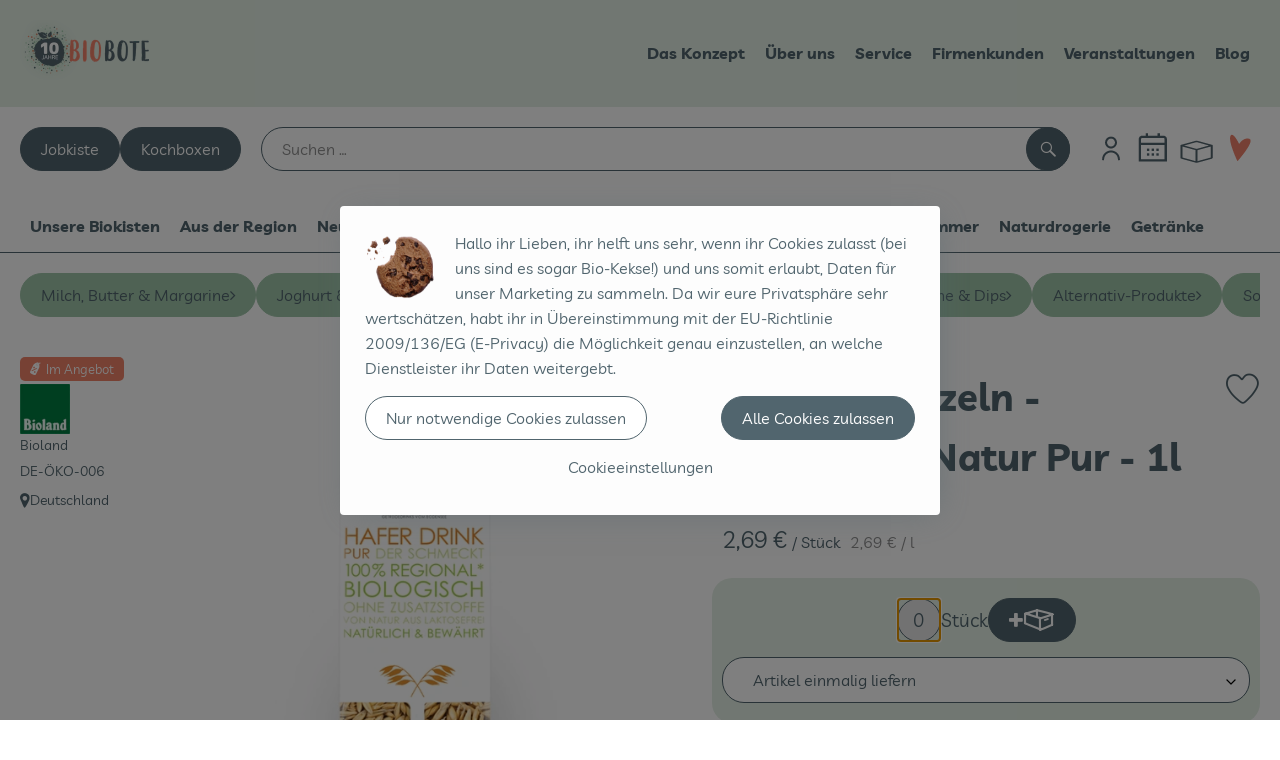

--- FILE ---
content_type: text/css; charset=utf-8
request_url: https://www.biobote-emsland.de/_Resources/Static/Packages/Oekokiste.Core/Styles/Pwa.css?bust=21b7777d
body_size: 3903
content:
.h1--budidaya,.h2--budidaya,.h3--budidaya,.h4--budidaya,.h5--budidaya{margin-top:0;font-family:"Budidaya",sans-serif;font-weight:400;hyphens:auto}.h1--budidaya{font-size:2.34375rem}.h2--budidaya{font-size:1.875rem}.h3--budidaya{font-size:1.5rem}.h4--budidaya{font-size:1.2rem}.h5--budidaya{font-size:1rem}.product-list-page__subgroup .product-list-page__subgroup-header h2 a{color:#fff}.product-list-product .add-to-basket__in-basket,.product-list-product .add-to-basket__in-basket span{color:#51656e}.mini-basket__min-value-note,.mini-basket__min-value-packstation-note{color:#ef8369 !important}@media all and (display-mode: standalone){body{position:relative;overflow-x:hidden}body>div{padding-bottom:106px}.button--type-link{transition:none}}@media(display-mode: standalone)and (max-width: 768px){.main-menu{padding-bottom:106px}}@media all and (display-mode: standalone){.main-menu__wrapper{position:fixed;top:100% !important;visibility:hidden;display:block;width:100%;transition:all .25s ease-in-out}.main-menu__wrapper--mobile-menu-visible{top:0 !important;visibility:visible;border-top:none}.shop-header{z-index:6000}.shop-header .shop-header__primary{display:none}.shop-header__secondary{display:none}.shop-header__primary{background-color:#e3efe4}.shop-header__primary .shop-header__logo,.kisten-menu,.search-bar,.shop-header__primary .shop-menu li:not(.shop-menu__choose-delivery-date),.shop-header__primary .mobile-menu-toggle{display:none}.shop-header__primary .shop-header__content{grid-template-areas:"toggle shop";grid-template-columns:1fr 1fr}.shop-header__primary .shop-menu>ul{justify-content:end}.shop-menu__item--calendar{flex-direction:row-reverse;justify-content:flex-end;gap:20px}.shop-menu__item--calendar .shop-menu__item-addon{text-align:right}.footer{display:none}.button--to-top{bottom:106px !important}.product-list-page__navigation-wrapper,.my-account__sidebar{z-index:5999;background:#fff}.product-list-page__navigation-wrapper .product-list-page__navigation,.product-list-page__navigation-wrapper .my-account__menu--primary,.my-account__sidebar .product-list-page__navigation,.my-account__sidebar .my-account__menu--primary{padding-left:20px}}@media(display-mode: standalone)and (max-width: 768px){.product-list-page__navigation-wrapper,.my-account__sidebar{margin-inline:-20px}}@media all and (display-mode: standalone){.login__sign-up .button{justify-content:center;width:100%}}@media(display-mode: standalone)and (max-width: 768px){.ticker .swiper{margin-inline:-20px;width:calc(100% + 40px)}}@media(display-mode: standalone)and (max-width: 768px){.ticker .swiper-wrapper{padding-left:10px}}@media all and (display-mode: standalone){.recommendations__actions .button span{line-height:1}.basket .basket__checkout-sum-and-actions{padding-inline:0;background:rgba(0,0,0,0)}.basket .basket__checkout-sum-and-actions .basket__checkout-sum{display:none}.basket .basket__checkout-sum-and-actions .basket__checkout-message{resize:vertical}.basket .basket__checkout-sum-and-actions a[href="/login"],.basket .basket__checkout-sum-and-actions button[data-testid=buy-button]{display:none}}.install-dialog[open]{display:flex;justify-content:center;align-items:center;position:fixed;top:0;left:0;width:100%;height:100%;background:rgba(0,0,0,.2);z-index:999999}.install-dialog__content{background:#e3efe4;border-radius:20px;margin:10px;box-shadow:4px 4px 30px -8px rgba(81,101,110,.5)}.install-pwa-button__hint--align-left{text-align:left}.install-pwa-button__hint--align-right{text-align:right}.install-pwa-button__hint--align-center{text-align:center}.pwa-header{top:0;left:0;z-index:6000;display:none;height:84px;background-color:#e3efe4;border-bottom-left-radius:20px;border-bottom-right-radius:20px;box-shadow:4px 4px 20px -8px rgba(0,0,0,.5)}.pwa-header .pwa-header__container{display:flex;justify-content:space-between;align-items:center;gap:10px;width:100%;padding-inline:20px}.pwa-header .pwa-header__logo{display:flex;justify-content:center;align-items:center;width:100%}.pwa-header .pwa-header__logo img{height:60px;-o-object-fit:contain;object-fit:contain}.pwa-header .pwa-header__welcome-text{margin:0;font-size:1.5rem;font-family:"Livvic",sans-serif;line-height:1.2}.pwa-header .pwa-header__choose-delivery-date{flex:0 0 auto}.pwa-header .choose-delivery-date__link{display:flex;align-items:center;justify-content:end;flex-direction:row-reverse;gap:10px}.pwa-header .choose-delivery-date__link__icon{font-size:2rem}.pwa-header .choose-delivery-date__link__image{height:56px;width:auto;aspect-ratio:1/1;-o-object-fit:contain;object-fit:contain}.pwa-header .choose-delivery-date__link__text{display:flex;flex-direction:column;font-size:.9rem;line-height:1.2;color:#51656e;text-align:right}@media all and (display-mode: standalone){.pwa-header{display:flex;justify-content:space-between;align-items:center}}.header__progressbar{position:fixed;top:0;left:0;width:100%;height:4px;background-color:#51656e;z-index:6001;transform:scaleX(0);transform-origin:left}@keyframes progress{from{transform:scaleX(0)}to{transform:scaleX(1)}}.pwa-search{display:none;width:100%;margin-bottom:20px}.pwa-search .search-bar{display:block;width:100%}.pwa-search .search-bar__results{position:relative;max-height:none;width:calc(100% + 20px + 48px);padding:0 0 20px;margin-bottom:40px;border-inline:none;border-top:none;border-radius:0}.pwa-search .choose-delivery-date{height:44px;aspect-ratio:1/1;background-color:#e3efe4;border:1px solid #e3efe4;border-radius:50%}.pwa-search .choose-delivery-date img{width:48px;aspect-ratio:1/1;-o-object-fit:contain;object-fit:contain}.pwa-search .choose-delivery-date__link{display:flex;align-items:center;justify-content:center;height:100%}.pwa-search .choose-delivery-date__link__icon{font-size:2rem}@media all and (display-mode: standalone){.pwa-search{display:flex;gap:20px}}.bottom-navigation{display:none;position:fixed;bottom:0;height:96px;width:100%;z-index:8000;border-top-left-radius:20px;border-top-right-radius:20px;background:#e3efe4}.bottom-navigation__menu{height:100%}.bottom-navigation__menu__list{height:100%;display:grid;grid-template-columns:1fr 1fr 1fr 1fr 1fr;justify-content:center;align-items:center;padding:0;margin:0}.bottom-navigation__menu__list li{display:flex;justify-content:center;align-items:center}.bottom-navigation__menu__item{display:flex;justify-content:center;align-items:center}.bottom-navigation__menu__item img{height:48px;width:auto;aspect-ratio:1/1;-o-object-fit:contain;object-fit:contain}.bottom-navigation__menu__item i{font-size:2rem}.bottom-navigation__basket-icon__wrapper{position:relative}.bottom-navigation__basket-icon__counter{right:-6px;top:-6px;min-height:18px;line-height:normal}@media all and (display-mode: standalone){.bottom-navigation{display:block}}.basket__sticky-pricing{display:none}@media all and (display-mode: standalone){.basket__sticky-pricing{display:block}.basket__sticky-pricing .basket__checkout-sum-and-actions{position:fixed;left:0;bottom:56px;z-index:6999;display:flex;flex-direction:column;gap:10px;width:100%;padding-bottom:60px;padding-inline:20px}.basket__sticky-pricing .basket__checkout-sum-and-actions .basket__checkout-sum,.basket__sticky-pricing .basket__checkout-sum-and-actions .basket__checkout-actions{width:100%;max-width:600px;margin:0 auto}.basket__sticky-pricing .mini-basket__sum-table{margin-bottom:0;line-height:1.2}}

/*# sourceMappingURL=[data-uri] */

--- FILE ---
content_type: image/svg+xml
request_url: https://www.biobote-emsland.de/_Resources/Persistent/3/0/1/1/3011d88d5b4d15da92c4804a4dfa30dfc9c6f4b8/Facebook%20Icon.svg
body_size: 535
content:
<?xml version="1.0" encoding="UTF-8"?><svg id="Ebene_2" xmlns="http://www.w3.org/2000/svg" viewBox="0 0 20.44 20.44"><defs><style>.cls-1{fill:#52646d;stroke-width:0px;}</style></defs><g id="Ebene_1-2"><path class="cls-1" d="m18.54,14.35c-.04,1-.21,1.54-.35,1.9-.34.89-1.05,1.6-1.94,1.94-.36.14-.9.31-1.9.35-1.08.05-1.4.06-4.13.06s-3.06-.01-4.13-.06c-1-.04-1.54-.21-1.9-.35-.44-.16-.85-.42-1.17-.76-.34-.33-.6-.73-.76-1.17-.14-.36-.31-.9-.35-1.9-.05-1.08-.06-1.4-.06-4.13s.01-3.06.06-4.13c.04-1,.21-1.54.35-1.9.16-.44.42-.85.77-1.17.33-.34.73-.6,1.17-.76.36-.14.9-.31,1.9-.35,1.08-.05,1.4-.06,4.13-.06s3.05.01,4.13.06c1,.04,1.54.21,1.9.35.44.16.85.42,1.17.76.34.33.6.73.76,1.17.14.36.31.9.35,1.9.05,1.08.06,1.4.06,4.13s-.01,3.05-.06,4.12m1.84-8.35c-.05-1.09-.22-1.83-.48-2.48-.26-.69-.66-1.3-1.18-1.81-.51-.52-1.13-.92-1.81-1.18-.65-.25-1.39-.43-2.48-.47-1.1-.05-1.44-.06-4.22-.06s-3.12.01-4.21.06c-1.09.05-1.83.22-2.48.48-.69.26-1.3.66-1.81,1.18-.52.51-.92,1.13-1.18,1.81-.25.65-.43,1.39-.48,2.48-.05,1.09-.06,1.44-.06,4.22s.01,3.12.06,4.21c.05,1.09.22,1.83.48,2.48.26.69.66,1.3,1.18,1.81.51.52,1.13.92,1.81,1.18.65.25,1.39.43,2.48.48,1.09.05,1.44.06,4.21.06s3.12-.01,4.21-.06c1.09-.05,1.83-.22,2.48-.48,1.37-.53,2.46-1.62,2.99-2.99.25-.65.43-1.39.48-2.48.05-1.09.06-1.44.06-4.21s0-3.12-.05-4.21"/><path class="cls-1" d="m13.22,19.28v-6.46h2.45l.4-2.46h-2.85v-1.7c0-.67.52-1.19,1.19-1.19h1.62v-2.46h-1.62c-2.02,0-3.64,1.63-3.64,3.65v1.7h-2.38v2.46h2.38v6.46h2.46Z"/></g></svg>